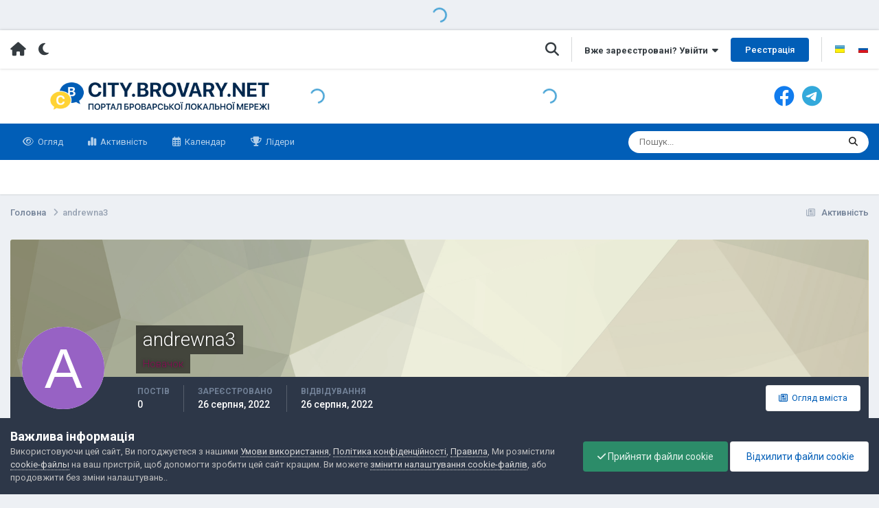

--- FILE ---
content_type: text/html;charset=UTF-8
request_url: https://city.brovary.net/portal/profile/55269-andrewna3/?tab=friends
body_size: 14434
content:
<!DOCTYPE html>

<html lang="uk-UA" dir="ltr" class='tee' >

<head>
	<meta charset="utf-8">

	

	<title>andrewna3 - Портал Броварської локальної мережі</title>

	

	

	

	

	<meta name="viewport" content="width=device-width, initial-scale=1">


	
	
		<meta property="og:image" content="https://city.brovary.net/portal/uploads/monthly_2022_09/social_img.jpg.ee8babf25e2828c728e00f44c1632208.jpg">
	


	<meta name="twitter:card" content="summary_large_image" />



	
		
			
				<meta name="robots" content="noindex, follow">
			
		
	

	
		
			
				<meta property="og:site_name" content="Портал Броварської локальної мережі">
			
		
	

	
		
			
				<meta property="og:locale" content="uk_UA">
			
		
	


	
		<link rel="canonical" href="https://city.brovary.net/portal/profile/55269-andrewna3/" />
	




<link rel="manifest" href="https://city.brovary.net/portal/manifest.webmanifest/">
<meta name="msapplication-config" content="https://city.brovary.net/portal/browserconfig.xml/">
<meta name="msapplication-starturl" content="/portal/">
<meta name="application-name" content="City Brovary">
<meta name="apple-mobile-web-app-title" content="City Brovary">

	<meta name="theme-color" content="#015eb7">


	<meta name="msapplication-TileColor" content="#ffffff">


	<link rel="mask-icon" href="https://city.brovary.net/portal/uploads/monthly_2022_09/safari_mask_icon.svg" color="#ffffff">




	

	
		
			<link rel="icon" sizes="36x36" href="https://city.brovary.net/portal/uploads/monthly_2023_11/android-chrome-36x36.png">
		
	

	
		
			<link rel="icon" sizes="48x48" href="https://city.brovary.net/portal/uploads/monthly_2023_11/android-chrome-48x48.png">
		
	

	
		
			<link rel="icon" sizes="72x72" href="https://city.brovary.net/portal/uploads/monthly_2023_11/android-chrome-72x72.png">
		
	

	
		
			<link rel="icon" sizes="96x96" href="https://city.brovary.net/portal/uploads/monthly_2023_11/android-chrome-96x96.png">
		
	

	
		
			<link rel="icon" sizes="144x144" href="https://city.brovary.net/portal/uploads/monthly_2023_11/android-chrome-144x144.png">
		
	

	
		
			<link rel="icon" sizes="192x192" href="https://city.brovary.net/portal/uploads/monthly_2023_11/android-chrome-192x192.png">
		
	

	
		
			<link rel="icon" sizes="256x256" href="https://city.brovary.net/portal/uploads/monthly_2023_11/android-chrome-256x256.png">
		
	

	
		
			<link rel="icon" sizes="384x384" href="https://city.brovary.net/portal/uploads/monthly_2023_11/android-chrome-384x384.png">
		
	

	
		
			<link rel="icon" sizes="512x512" href="https://city.brovary.net/portal/uploads/monthly_2023_11/android-chrome-512x512.png">
		
	

	
		
			<meta name="msapplication-square70x70logo" content="https://city.brovary.net/portal/uploads/monthly_2023_11/msapplication-square70x70logo.png"/>
		
	

	
		
			<meta name="msapplication-TileImage" content="https://city.brovary.net/portal/uploads/monthly_2023_11/msapplication-TileImage.png"/>
		
	

	
		
			<meta name="msapplication-square150x150logo" content="https://city.brovary.net/portal/uploads/monthly_2023_11/msapplication-square150x150logo.png"/>
		
	

	
		
			<meta name="msapplication-wide310x150logo" content="https://city.brovary.net/portal/uploads/monthly_2023_11/msapplication-wide310x150logo.png"/>
		
	

	
		
			<meta name="msapplication-square310x310logo" content="https://city.brovary.net/portal/uploads/monthly_2023_11/msapplication-square310x310logo.png"/>
		
	

	
		
			
				<link rel="apple-touch-icon" href="https://city.brovary.net/portal/uploads/monthly_2023_11/apple-touch-icon-57x57.png">
			
		
	

	
		
			
				<link rel="apple-touch-icon" sizes="60x60" href="https://city.brovary.net/portal/uploads/monthly_2023_11/apple-touch-icon-60x60.png">
			
		
	

	
		
			
				<link rel="apple-touch-icon" sizes="72x72" href="https://city.brovary.net/portal/uploads/monthly_2023_11/apple-touch-icon-72x72.png">
			
		
	

	
		
			
				<link rel="apple-touch-icon" sizes="76x76" href="https://city.brovary.net/portal/uploads/monthly_2023_11/apple-touch-icon-76x76.png">
			
		
	

	
		
			
				<link rel="apple-touch-icon" sizes="114x114" href="https://city.brovary.net/portal/uploads/monthly_2023_11/apple-touch-icon-114x114.png">
			
		
	

	
		
			
				<link rel="apple-touch-icon" sizes="120x120" href="https://city.brovary.net/portal/uploads/monthly_2023_11/apple-touch-icon-120x120.png">
			
		
	

	
		
			
				<link rel="apple-touch-icon" sizes="144x144" href="https://city.brovary.net/portal/uploads/monthly_2023_11/apple-touch-icon-144x144.png">
			
		
	

	
		
			
				<link rel="apple-touch-icon" sizes="152x152" href="https://city.brovary.net/portal/uploads/monthly_2023_11/apple-touch-icon-152x152.png">
			
		
	

	
		
			
				<link rel="apple-touch-icon" sizes="180x180" href="https://city.brovary.net/portal/uploads/monthly_2023_11/apple-touch-icon-180x180.png">
			
		
	




	<meta name="mobile-web-app-capable" content="yes">
	<meta name="apple-touch-fullscreen" content="yes">
	<meta name="apple-mobile-web-app-capable" content="yes">

	
		
	
		
			<link rel="apple-touch-startup-image" media="screen and (device-width: 568px) and (device-height: 320px) and (-webkit-device-pixel-ratio: 2) and (orientation: landscape)" href="https://city.brovary.net/portal/uploads/monthly_2023_11/apple-startup-1136x640.png">
		
	
		
			<link rel="apple-touch-startup-image" media="screen and (device-width: 812px) and (device-height: 375px) and (-webkit-device-pixel-ratio: 3) and (orientation: landscape)" href="https://city.brovary.net/portal/uploads/monthly_2023_11/apple-startup-2436x1125.png">
		
	
		
			<link rel="apple-touch-startup-image" media="screen and (device-width: 896px) and (device-height: 414px) and (-webkit-device-pixel-ratio: 2) and (orientation: landscape)" href="https://city.brovary.net/portal/uploads/monthly_2023_11/apple-startup-1792x828.png">
		
	
		
			<link rel="apple-touch-startup-image" media="screen and (device-width: 414px) and (device-height: 896px) and (-webkit-device-pixel-ratio: 2) and (orientation: portrait)" href="https://city.brovary.net/portal/uploads/monthly_2023_11/apple-startup-828x1792.png">
		
	
		
			<link rel="apple-touch-startup-image" media="screen and (device-width: 667px) and (device-height: 375px) and (-webkit-device-pixel-ratio: 2) and (orientation: landscape)" href="https://city.brovary.net/portal/uploads/monthly_2023_11/apple-startup-1334x750.png">
		
	
		
			<link rel="apple-touch-startup-image" media="screen and (device-width: 414px) and (device-height: 896px) and (-webkit-device-pixel-ratio: 3) and (orientation: portrait)" href="https://city.brovary.net/portal/uploads/monthly_2023_11/apple-startup-1242x2688.png">
		
	
		
			<link rel="apple-touch-startup-image" media="screen and (device-width: 736px) and (device-height: 414px) and (-webkit-device-pixel-ratio: 3) and (orientation: landscape)" href="https://city.brovary.net/portal/uploads/monthly_2023_11/apple-startup-2208x1242.png">
		
	
		
			<link rel="apple-touch-startup-image" media="screen and (device-width: 375px) and (device-height: 812px) and (-webkit-device-pixel-ratio: 3) and (orientation: portrait)" href="https://city.brovary.net/portal/uploads/monthly_2023_11/apple-startup-1125x2436.png">
		
	
		
			<link rel="apple-touch-startup-image" media="screen and (device-width: 414px) and (device-height: 736px) and (-webkit-device-pixel-ratio: 3) and (orientation: portrait)" href="https://city.brovary.net/portal/uploads/monthly_2023_11/apple-startup-1242x2208.png">
		
	
		
			<link rel="apple-touch-startup-image" media="screen and (device-width: 1366px) and (device-height: 1024px) and (-webkit-device-pixel-ratio: 2) and (orientation: landscape)" href="https://city.brovary.net/portal/uploads/monthly_2023_11/apple-startup-2732x2048.png">
		
	
		
			<link rel="apple-touch-startup-image" media="screen and (device-width: 896px) and (device-height: 414px) and (-webkit-device-pixel-ratio: 3) and (orientation: landscape)" href="https://city.brovary.net/portal/uploads/monthly_2023_11/apple-startup-2688x1242.png">
		
	
		
			<link rel="apple-touch-startup-image" media="screen and (device-width: 1112px) and (device-height: 834px) and (-webkit-device-pixel-ratio: 2) and (orientation: landscape)" href="https://city.brovary.net/portal/uploads/monthly_2023_11/apple-startup-2224x1668.png">
		
	
		
			<link rel="apple-touch-startup-image" media="screen and (device-width: 375px) and (device-height: 667px) and (-webkit-device-pixel-ratio: 2) and (orientation: portrait)" href="https://city.brovary.net/portal/uploads/monthly_2023_11/apple-startup-750x1334.png">
		
	
		
			<link rel="apple-touch-startup-image" media="screen and (device-width: 1024px) and (device-height: 1366px) and (-webkit-device-pixel-ratio: 2) and (orientation: portrait)" href="https://city.brovary.net/portal/uploads/monthly_2023_11/apple-startup-2048x2732.png">
		
	
		
			<link rel="apple-touch-startup-image" media="screen and (device-width: 1194px) and (device-height: 834px) and (-webkit-device-pixel-ratio: 2) and (orientation: landscape)" href="https://city.brovary.net/portal/uploads/monthly_2023_11/apple-startup-2388x1668.png">
		
	
		
			<link rel="apple-touch-startup-image" media="screen and (device-width: 834px) and (device-height: 1112px) and (-webkit-device-pixel-ratio: 2) and (orientation: portrait)" href="https://city.brovary.net/portal/uploads/monthly_2023_11/apple-startup-1668x2224.png">
		
	
		
			<link rel="apple-touch-startup-image" media="screen and (device-width: 320px) and (device-height: 568px) and (-webkit-device-pixel-ratio: 2) and (orientation: portrait)" href="https://city.brovary.net/portal/uploads/monthly_2023_11/apple-startup-640x1136.png">
		
	
		
			<link rel="apple-touch-startup-image" media="screen and (device-width: 834px) and (device-height: 1194px) and (-webkit-device-pixel-ratio: 2) and (orientation: portrait)" href="https://city.brovary.net/portal/uploads/monthly_2023_11/apple-startup-1668x2388.png">
		
	
		
			<link rel="apple-touch-startup-image" media="screen and (device-width: 1024px) and (device-height: 768px) and (-webkit-device-pixel-ratio: 2) and (orientation: landscape)" href="https://city.brovary.net/portal/uploads/monthly_2023_11/apple-startup-2048x1536.png">
		
	
		
			<link rel="apple-touch-startup-image" media="screen and (device-width: 768px) and (device-height: 1024px) and (-webkit-device-pixel-ratio: 2) and (orientation: portrait)" href="https://city.brovary.net/portal/uploads/monthly_2023_11/apple-startup-1536x2048.png">
		
	
		
			<link rel="apple-touch-startup-image" media="screen and (device-width: 820px) and (device-height: 1180px) and (-webkit-device-pixel-ratio: 2) and (orientation: landscape)" href="https://city.brovary.net/portal/uploads/monthly_2023_11/apple-startup-2360x1640.png">
		
	
		
			<link rel="apple-touch-startup-image" media="screen and (device-width: 1180px) and (device-height: 820px) and (-webkit-device-pixel-ratio: 2) and (orientation: portrait)" href="https://city.brovary.net/portal/uploads/monthly_2023_11/apple-startup-1640x2360.png">
		
	
		
			<link rel="apple-touch-startup-image" media="screen and (device-width: 810px) and (device-height: 1080px) and (-webkit-device-pixel-ratio: 2) and (orientation: landscape)" href="https://city.brovary.net/portal/uploads/monthly_2023_11/apple-startup-2160x1620.png">
		
	
		
			<link rel="apple-touch-startup-image" media="screen and (device-width: 1080px) and (device-height: 810px) and (-webkit-device-pixel-ratio: 2) and (orientation: portrait)" href="https://city.brovary.net/portal/uploads/monthly_2023_11/apple-startup-1620x2160.png">
		
	
		
			<link rel="apple-touch-startup-image" media="screen and (device-width: 926px) and (device-height: 428px) and (-webkit-device-pixel-ratio: 3) and (orientation: landscape)" href="https://city.brovary.net/portal/uploads/monthly_2023_11/apple-startup-2778x1284.png">
		
	
		
			<link rel="apple-touch-startup-image" media="screen and (device-width: 428px) and (device-height: 926px) and (-webkit-device-pixel-ratio: 3) and (orientation: portrait)" href="https://city.brovary.net/portal/uploads/monthly_2023_11/apple-startup-1284x2778.png">
		
	
		
			<link rel="apple-touch-startup-image" media="screen and (device-width: 844px) and (device-height: 390px) and (-webkit-device-pixel-ratio: 3) and (orientation: landscape)" href="https://city.brovary.net/portal/uploads/monthly_2023_11/apple-startup-2532x1170.png">
		
	
		
			<link rel="apple-touch-startup-image" media="screen and (device-width: 390px) and (device-height: 844px) and (-webkit-device-pixel-ratio: 3) and (orientation: portrait)" href="https://city.brovary.net/portal/uploads/monthly_2023_11/apple-startup-1170x2532.png">
		
	
		
			<link rel="apple-touch-startup-image" media="screen and (device-width: 780px) and (device-height: 360px) and (-webkit-device-pixel-ratio: 3) and (orientation: landscape)" href="https://city.brovary.net/portal/uploads/monthly_2023_11/apple-startup-2340x1080.png">
		
	


<link rel="preload" href="//city.brovary.net/portal/applications/core/interface/font/fontawesome-webfont.woff2?v=4.7.0" as="font" crossorigin="anonymous">
	


	<link rel="preconnect" href="https://fonts.googleapis.com">
	<link rel="preconnect" href="https://fonts.gstatic.com" crossorigin>
	
		<link href="https://fonts.googleapis.com/css2?family=Roboto:wght@300;400;500;600;700&display=swap" rel="stylesheet">
	



	<link rel='stylesheet' href='https://city.brovary.net/portal/uploads/css_built_3/341e4a57816af3ba440d891ca87450ff_framework.css?v=4e52a1ea3c1701179879' media='all'>

	<link rel='stylesheet' href='https://city.brovary.net/portal/uploads/css_built_3/05e81b71abe4f22d6eb8d1a929494829_responsive.css?v=4e52a1ea3c1701179879' media='all'>

	<link rel='stylesheet' href='https://city.brovary.net/portal/uploads/css_built_3/20446cf2d164adcc029377cb04d43d17_flags.css?v=4e52a1ea3c1701179879' media='all'>

	<link rel='stylesheet' href='https://city.brovary.net/portal/uploads/css_built_3/223ae211f0236ea36ac9f7bf920a797a_all.min.css?v=4e52a1ea3c1701179879' media='all'>

	<link rel='stylesheet' href='https://city.brovary.net/portal/uploads/css_built_3/29bd99919d9bcfd58c5a255c6957b8a6_convert.css?v=4e52a1ea3c1701179879' media='all'>

	<link rel='stylesheet' href='https://city.brovary.net/portal/uploads/css_built_3/49037c9bdbc019a877c9a3ae069caf24_v4-font-face.min.css?v=4e52a1ea3c1701179879' media='all'>

	<link rel='stylesheet' href='https://city.brovary.net/portal/uploads/css_built_3/90eb5adf50a8c640f633d47fd7eb1778_core.css?v=4e52a1ea3c1701179879' media='all'>

	<link rel='stylesheet' href='https://city.brovary.net/portal/uploads/css_built_3/5a0da001ccc2200dc5625c3f3934497d_core_responsive.css?v=4e52a1ea3c1701179879' media='all'>

	<link rel='stylesheet' href='https://city.brovary.net/portal/uploads/css_built_3/ffdbd8340d5c38a97b780eeb2549bc3f_profiles.css?v=4e52a1ea3c1701179879' media='all'>

	<link rel='stylesheet' href='https://city.brovary.net/portal/uploads/css_built_3/f2ef08fd7eaff94a9763df0d2e2aaa1f_streams.css?v=4e52a1ea3c1701179879' media='all'>

	<link rel='stylesheet' href='https://city.brovary.net/portal/uploads/css_built_3/9be4fe0d9dd3ee2160f368f53374cd3f_leaderboard.css?v=4e52a1ea3c1701179879' media='all'>

	<link rel='stylesheet' href='https://city.brovary.net/portal/uploads/css_built_3/125515e1b6f230e3adf3a20c594b0cea_profiles_responsive.css?v=4e52a1ea3c1701179879' media='all'>





<link rel='stylesheet' href='https://city.brovary.net/portal/uploads/css_built_3/258adbb6e4f3e83cd3b355f84e3fa002_custom.css?v=4e52a1ea3c1701179879' media='all'>




	
	

	
	<link rel='shortcut icon' href='https://city.brovary.net/portal/uploads/monthly_2022_09/favicon.png' type="image/png">


	

	<style id="colorTheme" type="text/css"></style>

	
		<style>
			

				.aXenPicture #ipsLayout_header header {
					

					

					background-image: url(https://city.brovary.net/portal/uploads/set_resources_3/84c1e40ea0e759e3f1505eb1788ddf3c_pattern.png);
					background-size: cover;
					background-position: center;
					background-repeat: no-repeat;
				}

			

			
				.cForumList .ipsDataItem_unread .ipsDataItem_title::before, .cForumGrid_unread .ipsPhotoPanel h3 a::before {
						content: "New";
						color: #fff;
						background: #c72e2e;
						font-size: 12px;
						vertical-align: middle;
						padding: 0 12px;
						margin: 0 2px 0 2px;
						display: inline-block;
						border-radius: var(--box--radius);
				}
			
		</style>
	
</head>

<body class='ipsApp ipsApp_front ipsJS_none ipsClearfix' data-controller='core.front.core.app' data-message="" data-pageApp='core' data-pageLocation='front' data-pageModule='members' data-pageController='profile' data-pageID='55269'  >
	

	

	

	<a href='#ipsLayout_mainArea' class='ipsHide' title='Перейти до основного змісту на цій сторінці' accesskey='m'>Перейти до змісту</a>

	<div class='aXenTopBar ipsResponsive_showDesktop'>
		<div class='ipsLayout_container ipsFlex ipsFlex-jc:between ipsFlex-ai:center'>
			<div class='aXenTopBar_action'>
				<ul class='ipsList_inline'>
					
						<li><a href="https://city.brovary.net/portal/" data-ipstooltip title="Головна"><i class="fas fa-home"></i></a></li>
					

					
						<li class='aXenTopBar_theme' data-ipstooltip title="Change Theme"><i class="fas fa-moon"></i></li>
					

					

					

					
				</ul>
			</div>

			
				<div class='aXenTopBar_userNav'>
					


	<ul id='elUserNav' class='ipsList_inline cSignedOut ipsResponsive_showDesktop'>
		
        
		
        
      	
      		<li class='cSearch cUserNav_icon'>
         		<a href="//city.brovary.net/portal/search/?do=quicksearch" data-ipstooltip= title="Пошук">
 					<i class="fas fa-search" style="margin-top: -1px;font-size: 23px;"></i>
 				</a>
      		</li>
      		<li class="elUserNav_sep"></li>
      	
        
            
            <li id='elSignInLink'>
                <a href='https://city.brovary.net/portal/login/' data-ipsMenu-closeOnClick="false" data-ipsMenu id='elUserSignIn'>
                    Вже зареєстровані? Увійти &nbsp;<i class='fa fa-caret-down'></i>
                </a>
                
<div id='elUserSignIn_menu' class='ipsMenu ipsMenu_auto ipsHide'>
	<form accept-charset='utf-8' method='post' action='https://city.brovary.net/portal/login/'>
		<input type="hidden" name="csrfKey" value="472791eff95b907e359d08198bf78eb0">
		<input type="hidden" name="ref" value="aHR0cHM6Ly9jaXR5LmJyb3ZhcnkubmV0L3BvcnRhbC9wcm9maWxlLzU1MjY5LWFuZHJld25hMy8/dGFiPWZyaWVuZHM=">
		<div data-role="loginForm">
			
			
			
				
<div class="ipsPad ipsForm ipsForm_vertical">
	<h4 class="ipsType_sectionHead">Увійти</h4>
	<br><br>
	<ul class='ipsList_reset'>
		<li class="ipsFieldRow ipsFieldRow_noLabel ipsFieldRow_fullWidth">
			
			
				<input type="email" placeholder="Email адрес" name="auth" autocomplete="email">
			
		</li>
		<li class="ipsFieldRow ipsFieldRow_noLabel ipsFieldRow_fullWidth">
			<input type="password" placeholder="Пароль" name="password" autocomplete="current-password">
		</li>
		<li class="ipsFieldRow ipsFieldRow_checkbox ipsClearfix">
			<span class="ipsCustomInput">
				<input type="checkbox" name="remember_me" id="remember_me_checkbox" value="1" checked aria-checked="true">
				<span></span>
			</span>
			<div class="ipsFieldRow_content">
				<label class="ipsFieldRow_label" for="remember_me_checkbox">Запам'ятати</label>
				<span class="ipsFieldRow_desc">Не рекомендується для комп'ютерів із загальним доступом</span>
			</div>
		</li>
		<li class="ipsFieldRow ipsFieldRow_fullWidth">
			<button type="submit" name="_processLogin" value="usernamepassword" class="ipsButton ipsButton_primary ipsButton_small" id="elSignIn_submit">Увійти</button>
			
				<p class="ipsType_right ipsType_small">
					
						<a href='https://city.brovary.net/portal/lostpassword/' data-ipsDialog data-ipsDialog-title='Забули пароль?'>
					
					Забули пароль?</a>
				</p>
			
		</li>
	</ul>
</div>
			
		</div>
	</form>
</div>
            </li>
            
        
		
			<li>
				
					<a href='https://city.brovary.net/portal/register/' data-ipsDialog data-ipsDialog-size='narrow' data-ipsDialog-title='Реєстрація' id='elRegisterButton' class='ipsButton ipsButton_normal ipsButton_primary'>Реєстрація</a>
				
			</li>
		
      	
      		<li class="elUserNav_sep"></li>
				
      				<li>
						<ul class='ipsList_inline'>
							
								<li>
									
									<a data-ipsTooltip data-ipsTooltip-label=" Українська (UA)" href='https://city.brovary.net/portal/index.php?app=core&amp;module=system&amp;controller=language&amp;id=3&amp;csrfKey=472791eff95b907e359d08198bf78eb0'><i class='ipsFlag ipsFlag-ua'></i></a>
								</li>
							
								<li>
									
									<a data-ipsTooltip data-ipsTooltip-label=" Русский (RU)" href='https://city.brovary.net/portal/index.php?app=core&amp;module=system&amp;controller=language&amp;id=2&amp;csrfKey=472791eff95b907e359d08198bf78eb0'><i class='ipsFlag ipsFlag-ru'></i></a>
								</li>
							
						</ul>
					</li>
      			
      	
	</ul>

				</div>
			
		</div>
	</div>

	<div id='ipsLayout_header' class='ipsClearfix'>
		
			
<ul id='elMobileNav' class='ipsResponsive_hideDesktop' data-controller='core.front.core.mobileNav'>
	
		
  			
		
	
  
    
    	<li class='aXenTopBar_theme'><i class="fas fa-moon"></i></li>
    
  
    
  
    
  
  	
  
	
		<li class='cInbox cUserNav_icon'>
			<a href='#elMobInbox_menu' id='elMobInbox' data-ipsMenu data-ipsMenu-menuID='elFullInbox_menu' data-ipsMenu-closeOnClick='false'>
				<i class='fa fa-envelope'></i> <span class='ipsNotificationCount ipsHide' data-notificationType='inbox'></span>
			</a>
		</li>
	

	
	
	<li >
		<a data-action="defaultStream" href='https://city.brovary.net/portal/discover/'><i class="fa fa-newspaper-o" aria-hidden="true"></i></a>
	</li>
	
  
	

	
		<li class='ipsJS_show'>
			<a href='https://city.brovary.net/portal/search/'><i class='fa fa-search'></i></a>
		</li>
	
  
  	
	
  		<li>
			<a href='#elNavLang_menu' id='aXenelNavLang' data-ipsMenu data-ipsMenu-above><i class="fas fa-language"></i></a>
			<ul id='aXenelNavLang_menu' class='ipsMenu ipsMenu_selectable ipsHide'>
				
					<li class='ipsMenu_item ipsMenu_itemChecked'>
						<form action="//city.brovary.net/portal/language/?csrfKey=472791eff95b907e359d08198bf78eb0" method="post">
							<button type='submit' name='id' value='3' class='ipsButton ipsButton_link'><i class='ipsFlag ipsFlag-ua'></i> Українська (UA) (За замовчуванням)</button>
						</form>
					</li>
				
					<li class='ipsMenu_item'>
						<form action="//city.brovary.net/portal/language/?csrfKey=472791eff95b907e359d08198bf78eb0" method="post">
							<button type='submit' name='id' value='2' class='ipsButton ipsButton_link'><i class='ipsFlag ipsFlag-ru'></i> Русский (RU) </button>
						</form>
					</li>
				
			</ul>
		</li>
  	
  
    

	<li data-ipsDrawer data-ipsDrawer-drawerElem='#elMobileDrawer' >
		<a href='#'>
			
			
				
			
			
			
			<i class='fa fa-navicon'></i>
		</a>
	</li>
</ul>
		

		<header>
			<div class="aXenSnow"></div>

			<div class='ipsLayout_container'>
				
					

<a href='https://city.brovary.net/portal/' accesskey='1' class="aXenLogo aXenLogo_light"><img src="https://city.brovary.net/portal/uploads/monthly_2022_09/logo_black.png.a5ea0f49dd509689727603bc0aa9b59e.png" alt='Портал Броварської локальної мережі'></a>
<a href='https://city.brovary.net/portal/' accesskey='1' class="aXenLogo aXenLogo_dark"><img src="https://city.brovary.net/portal/uploads/monthly_2022_09/logo_white.png.44bd420831bb57bb1096402f5f770da3.png" alt='Портал Броварської локальної мережі'></a>


					<div class="first-banner"></div>

					<div class="second-banner"></div>

					
						

	<div class='aXenSocialMedia ipsFlex ipsFlex-jc:center ipsFlex-ai:center'>
		<a class="facebook" target="_blank" href="https://www.facebook.com/BravoportBrovary" rel="noopener" data-ipstooltip _title="Facebook"><i class="fa-brands fa-facebook"></i></a>
<a class="telegram" target="_blank" href="https://t.me/ispbravoport" rel="noopener" data-ipstooltip _title="Telegram"><i class="fa-brands fa-telegram"></i></a>
	</div>
	

					

				

				
			</div>
		</header>

		

	<nav data-controller='core.front.core.navBar' class=' ipsResponsive_showDesktop'>
		<div class='ipsNavBar_primary ipsLayout_container '>
			<ul data-role="primaryNavBar" class='ipsClearfix'>
				


	
		
		
		<li  id='elNavSecondary_1' data-role="navBarItem" data-navApp="core" data-navExt="CustomItem">
			
			
				<a href="https://city.brovary.net/portal/"  data-navItem-id="1" >
					Огляд<span class='ipsNavBar_active__identifier'></span>
				</a>
			
			
				<ul class='ipsNavBar_secondary ipsHide' data-role='secondaryNavBar'>
					


	
		
		
		<li  id='elNavSecondary_26' data-role="navBarItem" data-navApp="cms" data-navExt="Pages">
			
			
				<a href="https://city.brovary.net/portal/"  data-navItem-id="26" >
					Портал<span class='ipsNavBar_active__identifier'></span>
				</a>
			
			
		</li>
	
	

	
		
		
		<li  id='elNavSecondary_10' data-role="navBarItem" data-navApp="forums" data-navExt="Forums">
			
			
				<a href="https://city.brovary.net/portal/forums/"  data-navItem-id="10" >
					Форуми<span class='ipsNavBar_active__identifier'></span>
				</a>
			
			
		</li>
	
	

	
		
		
		<li  id='elNavSecondary_13' data-role="navBarItem" data-navApp="core" data-navExt="Guidelines">
			
			
				<a href="https://city.brovary.net/portal/guidelines/"  data-navItem-id="13" >
					Правила<span class='ipsNavBar_active__identifier'></span>
				</a>
			
			
		</li>
	
	

	
		
		
		<li  id='elNavSecondary_14' data-role="navBarItem" data-navApp="core" data-navExt="StaffDirectory">
			
			
				<a href="https://city.brovary.net/portal/staff/"  data-navItem-id="14" >
					Модератори<span class='ipsNavBar_active__identifier'></span>
				</a>
			
			
		</li>
	
	

	
		
		
		<li  id='elNavSecondary_15' data-role="navBarItem" data-navApp="core" data-navExt="OnlineUsers">
			
			
				<a href="https://city.brovary.net/portal/online/"  data-navItem-id="15" >
					Онлайн користувачі<span class='ipsNavBar_active__identifier'></span>
				</a>
			
			
		</li>
	
	

	
		
		
		<li  id='elNavSecondary_3' data-role="navBarItem" data-navApp="core" data-navExt="Clubs">
			
			
				<a href="https://city.brovary.net/portal/clubs/"  data-navItem-id="3" >
					Клуби<span class='ipsNavBar_active__identifier'></span>
				</a>
			
			
		</li>
	
	

                  	
					<li class='ipsHide' id='elNavigationMore_1' data-role='navMore'>
						<a href='#' data-ipsMenu data-ipsMenu-appendTo='#elNavigationMore_1' id='elNavigationMore_1_dropdown'>Більше <i class='fa fa-caret-down'></i></a>
						<ul class='ipsHide ipsMenu ipsMenu_auto' id='elNavigationMore_1_dropdown_menu' data-role='moreDropdown'></ul>
					</li>
                  	
				</ul>
			
		</li>
	
	

	
		
		
		<li  id='elNavSecondary_2' data-role="navBarItem" data-navApp="core" data-navExt="CustomItem">
			
			
				<a href="https://city.brovary.net/portal/discover/"  data-navItem-id="2" >
					Активність<span class='ipsNavBar_active__identifier'></span>
				</a>
			
			
				<ul class='ipsNavBar_secondary ipsHide' data-role='secondaryNavBar'>
					


	
		
		
		<li  id='elNavSecondary_4' data-role="navBarItem" data-navApp="core" data-navExt="AllActivity">
			
			
				<a href="https://city.brovary.net/portal/discover/"  data-navItem-id="4" >
					Активність<span class='ipsNavBar_active__identifier'></span>
				</a>
			
			
		</li>
	
	

	
	

	
	

	
	

	
		
		
		<li  id='elNavSecondary_8' data-role="navBarItem" data-navApp="core" data-navExt="Search">
			
			
				<a href="https://city.brovary.net/portal/search/"  data-navItem-id="8" >
					Пошук<span class='ipsNavBar_active__identifier'></span>
				</a>
			
			
		</li>
	
	

	
		
		
		<li  id='elNavSecondary_9' data-role="navBarItem" data-navApp="core" data-navExt="Promoted">
			
			
				<a href="https://city.brovary.net/portal/ourpicks/"  data-navItem-id="9" >
					Вибране<span class='ipsNavBar_active__identifier'></span>
				</a>
			
			
		</li>
	
	

                  	
					<li class='ipsHide' id='elNavigationMore_2' data-role='navMore'>
						<a href='#' data-ipsMenu data-ipsMenu-appendTo='#elNavigationMore_2' id='elNavigationMore_2_dropdown'>Більше <i class='fa fa-caret-down'></i></a>
						<ul class='ipsHide ipsMenu ipsMenu_auto' id='elNavigationMore_2_dropdown_menu' data-role='moreDropdown'></ul>
					</li>
                  	
				</ul>
			
		</li>
	
	

	
		
		
		<li  id='elNavSecondary_11' data-role="navBarItem" data-navApp="calendar" data-navExt="Calendar">
			
			
				<a href="https://city.brovary.net/portal/events/"  data-navItem-id="11" >
					Календар<span class='ipsNavBar_active__identifier'></span>
				</a>
			
			
		</li>
	
	

	
		
		
		<li  id='elNavSecondary_18' data-role="navBarItem" data-navApp="core" data-navExt="Leaderboard">
			
			
				<a href="https://city.brovary.net/portal/leaderboard/"  data-navItem-id="18" >
					Лідери<span class='ipsNavBar_active__identifier'></span>
				</a>
			
			
		</li>
	
	

				<li class='ipsHide' id='elNavigationMore' data-role='navMore'>
					<a href='#' data-ipsMenu data-ipsMenu-appendTo='#elNavigationMore' id='elNavigationMore_dropdown'>Більше</a>
					<ul class='ipsNavBar_secondary ipsHide' data-role='secondaryNavBar'>
						<li class='ipsHide' id='elNavigationMore_more' data-role='navMore'>
							<a href='#' data-ipsMenu data-ipsMenu-appendTo='#elNavigationMore_more' id='elNavigationMore_more_dropdown'>Більше <i class='fa fa-caret-down'></i></a>
							<ul class='ipsHide ipsMenu ipsMenu_auto' id='elNavigationMore_more_dropdown_menu' data-role='moreDropdown'></ul>
						</li>
					</ul>
				</li>
			</ul>
			

	<div id="elSearchWrapper">
		<div id='elSearch' data-controller="core.front.core.quickSearch">
			<form accept-charset='utf-8' action='//city.brovary.net/portal/search/?do=quicksearch' method='post'>
                <input type='search' id='elSearchField' placeholder='Пошук...' name='q' autocomplete='off' aria-label='Пошук'>
                <details class='cSearchFilter'>
                    <summary class='cSearchFilter__text'></summary>
                    <ul class='cSearchFilter__menu'>
                        
                        <li><label><input type="radio" name="type" value="all" ><span class='cSearchFilter__menuText'>Скрізь</span></label></li>
                        
                        
                            <li><label><input type="radio" name="type" value="core_statuses_status" checked><span class='cSearchFilter__menuText'>Оновлення статусів</span></label></li>
                        
                            <li><label><input type="radio" name="type" value="forums_topic"><span class='cSearchFilter__menuText'>Теми</span></label></li>
                        
                            <li><label><input type="radio" name="type" value="calendar_event"><span class='cSearchFilter__menuText'>Події</span></label></li>
                        
                            <li><label><input type="radio" name="type" value="cms_pages_pageitem"><span class='cSearchFilter__menuText'>Сторінки</span></label></li>
                        
                            <li><label><input type="radio" name="type" value="core_members"><span class='cSearchFilter__menuText'>Користувачі</span></label></li>
                        
                    </ul>
                </details>
				<button class='cSearchSubmit' type="submit" aria-label='Пошук'><i class="fa fa-search"></i></button>
			</form>
		</div>
	</div>

		</div>
	</nav>


		
	</div>

	
		
			<li id='aXenelMobileBreadcrumbFull' class='ipsResponsive_hideDesktop'>
				<a href='https://city.brovary.net/portal/'>
					<span><i class="fas fa-arrow-left"></i> Головна</span>
				</a>
			</li>

		
	

	

	<main id='ipsLayout_body' class='ipsLayout_container'>
		<div id='ipsLayout_contentArea'>
			
<nav class='ipsBreadcrumb ipsBreadcrumb_top ipsFaded_withHover'>
	

	<ul class='ipsList_inline ipsPos_right'>
		
		<li >
			<a data-action="defaultStream" class='ipsType_light '  href='https://city.brovary.net/portal/discover/'><i class="fa fa-newspaper-o" aria-hidden="true"></i> <span>Активність</span></a>
		</li>
		
	</ul>

	<ul data-role="breadcrumbList">
		<li>
			<a title="Головна" href='https://city.brovary.net/portal/'>
				<span>Головна <i class='fa fa-angle-right'></i></span>
			</a>
		</li>
		
		
			<li>
				
					<a href='https://city.brovary.net/portal/profile/55269-andrewna3/'>
						<span>andrewna3 </span>
					</a>
				
			</li>
		
	</ul>
</nav>
			

	



	






	





			
				<div class='aXenLayout_contentWrapper'>
					

	




				</div>
			

			<div id='ipsLayout_contentWrapper'>
				

				<div id='ipsLayout_mainArea'>
					

					

					

					

					
					

<!-- When altering this template be sure to also check for similar in the hovercard -->
<div data-controller='core.front.profile.main'>
	

<header data-role="profileHeader">
    <div class='ipsPageHead_special ' id='elProfileHeader' data-controller='core.global.core.coverPhoto' data-url="https://city.brovary.net/portal/profile/55269-andrewna3/?csrfKey=472791eff95b907e359d08198bf78eb0" data-coverOffset='0'>
        
        <div class='ipsCoverPhoto_container' style="background-color: hsl(59, 100%, 80% )">
            <img src='https://city.brovary.net/portal/uploads/set_resources_3/84c1e40ea0e759e3f1505eb1788ddf3c_pattern.png' class='ipsCoverPhoto_photo' data-action="toggleCoverPhoto" alt=''>
        </div>
        
        
        <div class='ipsColumns ipsColumns_collapsePhone' data-hideOnCoverEdit>
            <div class='ipsColumn ipsColumn_fixed ipsColumn_narrow ipsPos_center' id='elProfilePhoto'>
                
                <span class='ipsUserPhoto ipsUserPhoto_xlarge'>
						<img src='data:image/svg+xml,%3Csvg%20xmlns%3D%22http%3A%2F%2Fwww.w3.org%2F2000%2Fsvg%22%20viewBox%3D%220%200%201024%201024%22%20style%3D%22background%3A%239762c4%22%3E%3Cg%3E%3Ctext%20text-anchor%3D%22middle%22%20dy%3D%22.35em%22%20x%3D%22512%22%20y%3D%22512%22%20fill%3D%22%23ffffff%22%20font-size%3D%22700%22%20font-family%3D%22-apple-system%2C%20BlinkMacSystemFont%2C%20Roboto%2C%20Helvetica%2C%20Arial%2C%20sans-serif%22%3EA%3C%2Ftext%3E%3C%2Fg%3E%3C%2Fsvg%3E' alt=''>
					</span>
                
                
            </div>
            <div class='ipsColumn ipsColumn_fluid'>
                <div class='ipsPos_left ipsPad cProfileHeader_name ipsType_normal'>
                    <h1 class='ipsType_reset ipsPageHead_barText'>
                        andrewna3

                        
                        
                    </h1>
                    <span>
						<span class='ipsPageHead_barText'><span style='color:#8f0758'>Новачок</span></span>
					</span>
                </div>
                
                <ul class='ipsList_inline ipsPad ipsResponsive_hidePhone ipsResponsive_block ipsPos_left'>
                    
                    <li>

<div data-followApp='core' data-followArea='member' data-followID='55269'  data-controller='core.front.core.followButton'>
	
		

	
</div></li>
                    
                    
                </ul>
                
            </div>
        </div>
    </div>

    <div class='ipsGrid ipsAreaBackground ipsPad ipsResponsive_showPhone ipsResponsive_block'>
        
        
        

        
        
        <div data-role='switchView' class='ipsGrid_span12'>
            <div data-action="goToProfile" data-type='phone' class='ipsHide'>
                <a href='https://city.brovary.net/portal/profile/55269-andrewna3/' class='ipsButton ipsButton_veryLight ipsButton_small ipsButton_fullWidth' title="Профіль andrewna3"><i class='fa fa-user'></i></a>
            </div>
            <div data-action="browseContent" data-type='phone' class=''>
                <a href="https://city.brovary.net/portal/profile/55269-andrewna3/content/" rel="nofollow" class='ipsButton ipsButton_veryLight ipsButton_small ipsButton_fullWidth'  title="Контент andrewna3"><i class='fa fa-newspaper-o'></i></a>
            </div>
        </div>
    </div>

    <div id='elProfileStats' class='ipsClearfix sm:ipsPadding ipsResponsive_pull'>
        <div data-role='switchView' class='ipsResponsive_hidePhone ipsPos_right'>
            <a href='https://city.brovary.net/portal/profile/55269-andrewna3/' class='ipsButton ipsButton_veryLight ipsButton_small ipsPos_right ipsHide' data-action="goToProfile" data-type='full' title="Профіль andrewna3"><i class='fa fa-user'></i> <span class='ipsResponsive_showDesktop ipsResponsive_inline'>&nbsp;Профіль</span></a>
            <a href="https://city.brovary.net/portal/profile/55269-andrewna3/content/" rel="nofollow" class='ipsButton ipsButton_veryLight ipsButton_small ipsPos_right ' data-action="browseContent" data-type='full' title="Контент andrewna3"><i class='fa fa-newspaper-o'></i> <span class='ipsResponsive_showDesktop ipsResponsive_inline'>&nbsp;Огляд вміста</span></a>
        </div>
        <ul class='ipsList_reset ipsFlex ipsFlex-ai:center ipsFlex-fw:wrap ipsPos_left ipsResponsive_noFloat'>
            <li>
                <h4 class='ipsType_minorHeading'>Постів</h4>
                0
            </li>
            <li>
                <h4 class='ipsType_minorHeading'>Зареєстровано</h4>
                <time datetime='2022-08-26T18:36:19Z' title='26.08.22 18:36' data-short='3 р'>26 серпня, 2022</time>
            </li>
            
            <li>
                <h4 class='ipsType_minorHeading'>Відвідування</h4>
                <span>
					
                    <time datetime='2022-08-26T18:36:19Z' title='26.08.22 18:36' data-short='3 р'>26 серпня, 2022</time>
				</span>
            </li>
            
            
        </ul>
    </div>
</header>
	<div data-role="profileContent" class='ipsSpacer_top'>

		<div class='ipsColumns ipsColumns_collapseTablet' data-controller="core.front.profile.body">
			<div class='ipsColumn ipsColumn_fixed ipsColumn_veryWide' id='elProfileInfoColumn'>
				<div class='ipsPadding ipsBox ipsResponsive_pull'>
					
                  	
                  	
                    
                    
                    
                    
                    
                    
                    
                    
                  	
					
						

						
					

					
					
					
                        
                    
					
	 				
					
					
					
				</div>

			</div>
			<section class='ipsColumn ipsColumn_fluid'>
				
					<div class='ipsWidget ipsBox ipsMargin_bottom'>
						<h2 class='ipsWidget_title ipsType_reset ipsFlex ipsFlex-ai:center ipsFlex-jc:between'>
							<span>
								
									Досягнення andrewna3
								
							</span>
						</h2>
						<div class='ipsWidget_inner ipsPadding_horizontal ipsPadding_vertical:half ipsType_center cProfileAchievements'>
							
								<div class='ipsFlex ipsFlex-fd:column ipsFlex-ai:center ipsPadding_vertical:half'>
									
<img src='https://city.brovary.net/portal/uploads/monthly_2022_09/1_Newbie.svg' loading="lazy" alt="Новачок" class="ipsDimension:4" data-ipsTooltip title="Звання: Новачок (1/14)">
									<h3 class='ipsType_reset ipsType_unbold ipsType_medium ipsType_light ipsMargin_top:half'>
                                        Новачок (1/14)
									</h3>
								</div>
							
							
									
								
							
							
								
									<a href="https://city.brovary.net/portal/profile/55269-andrewna3/reputation/" data-action="repLog" title="Репутація andrewna3" class='ipsPadding_vertical:half ipsRadius'>
								
										<p class='ipsType_reset cProfileRepScore cProfileRepScore_neutral ipsRadius:full ipsDimension_height:4 ipsDimension_minWidth:4 ipsPadding_horizontal:half ipsType_large ipsFlex-inline ipsFlex-ai:center ipsFlex-jc:center' data-ipsTooltip title="Звичайний">0</p>
										<h3 class='ipsType_reset ipsType_unbold ipsType_medium ipsType_light ipsMargin_top:half'>
											Репутація
										</h3>
								
									</a>
								
							
							
						</div>
					</div>
				

				<div class='ipsBox ipsResponsive_pull'>
					

<div id='elProfileTabs_content' class='ipsTabs_panels ipsPadding ipsAreaBackground_reset'>
	
		
			<div id="ipsTabs_elProfileTabs_elProfileTab_activity_panel" class='ipsTabs_panel ipsAreaBackground_reset'>
				
<div data-controller="core.front.statuses.statusFeed">
	
		<div class='ipsPad ipsType_center ipsType_large ipsType_light'>
			У andrewna3 відсутня остання активність
		</div>
	
	
</div>
			</div>
		
	
</div>
				</div>
			</section>
		</div>

	</div>
</div>


					
				</div>

				


			</div>

			
				<div class='aXenLayout_contentWrapper'>

</div>
			

			
<nav class='ipsBreadcrumb ipsBreadcrumb_bottom ipsFaded_withHover'>
	
		


	

	<ul class='ipsList_inline ipsPos_right'>
		
		<li >
			<a data-action="defaultStream" class='ipsType_light '  href='https://city.brovary.net/portal/discover/'><i class="fa fa-newspaper-o" aria-hidden="true"></i> <span>Активність</span></a>
		</li>
		
	</ul>

	<ul data-role="breadcrumbList">
		<li>
			<a title="Головна" href='https://city.brovary.net/portal/'>
				<span>Головна <i class='fa fa-angle-right'></i></span>
			</a>
		</li>
		
		
			<li>
				
					<a href='https://city.brovary.net/portal/profile/55269-andrewna3/'>
						<span>andrewna3 </span>
					</a>
				
			</li>
		
	</ul>
</nav>
		</div>

		

		
			<a id='aXenBackTopBottom' class='ipsFlex ipsFlex-jc:center ipsFlex-ai:center'><i class="fas fa-chevron-up"></i></a>
		
	</main>

	<footer id='ipsLayout_footer' class='ipsClearfix'>
		<div class='ipsLayout_container ipsFlex ipsFlex-fw:nowrap ipsFlex-jc:center ipsFlex-ai:center '>
			
			



<ul id='elFooterSocialLinks' class='ipsList_inline ipsType_center ipsSpacer_top'>
	

	
		<a class='cUserNav_icon'>
            
			<a href='https://www.facebook.com/BravoportBrovary/' target='_blank' class='cShareLink cShareLink_facebook' rel='noopener noreferrer'><i class='fa fa-facebook'></i></a>
		    
        </li>
	

</ul>



<ul class='ipsList_inline ipsType_center ipsSpacer_top' id="elFooterLinks">
	
	
		<li>
			<a href='#elNavLang_menu' id='elNavLang' data-ipsMenu data-ipsMenu-above><i class="fas fa-language ipsResponsive_hidePhone"></i> Мова <i class='fa fa-caret-down'></i></a>
			<ul id='elNavLang_menu' class='ipsMenu ipsMenu_selectable ipsHide'>
			
				<li class='ipsMenu_item ipsMenu_itemChecked'>
					<form action="//city.brovary.net/portal/language/?csrfKey=472791eff95b907e359d08198bf78eb0" method="post">
					<input type="hidden" name="ref" value="aHR0cHM6Ly9jaXR5LmJyb3ZhcnkubmV0L3BvcnRhbC9wcm9maWxlLzU1MjY5LWFuZHJld25hMy8/dGFiPWZyaWVuZHM=">
					<button type='submit' name='id' value='3' class='ipsButton ipsButton_link ipsButton_link_secondary'><i class='ipsFlag ipsFlag-ua'></i> Українська (UA) (За замовчуванням)</button>
					</form>
				</li>
			
				<li class='ipsMenu_item'>
					<form action="//city.brovary.net/portal/language/?csrfKey=472791eff95b907e359d08198bf78eb0" method="post">
					<input type="hidden" name="ref" value="aHR0cHM6Ly9jaXR5LmJyb3ZhcnkubmV0L3BvcnRhbC9wcm9maWxlLzU1MjY5LWFuZHJld25hMy8/dGFiPWZyaWVuZHM=">
					<button type='submit' name='id' value='2' class='ipsButton ipsButton_link ipsButton_link_secondary'><i class='ipsFlag ipsFlag-ru'></i> Русский (RU) </button>
					</form>
				</li>
			
			</ul>
		</li>
	
	
	
	
		<li><a href='https://city.brovary.net/portal/privacy/'><i class="fas fa-shield-alt ipsResponsive_hidePhone"></i> Політика конфіденційності</a></li>
	
	
		<li><a rel="nofollow" href='https://city.brovary.net/portal/contact/' data-ipsdialog data-ipsDialog-remoteSubmit data-ipsDialog-flashMessage='Спасибі, ваше повідомлення надіслано адміністраторам.' data-ipsdialog-title="Зворотній зв'язок">Зворотній зв'язок</a></li>
	
	<li><a rel="nofollow" href='https://city.brovary.net/portal/cookies/' ">Файли cookie</a></li>

</ul>	


<p id='elCopyright'>
	<span id='elCopyright_userLine'>Портал Броварської локальної мережі. Всі права захищені.</span>
	<a rel='nofollow' title='Invision Community' href='https://www.invisioncommunity.com/'>Powered by Invision Community</a><br><a href='https://ipbmafia.ru' style='display:none'>Поддержка Invision Community в России</a>
</p>
		</div>
	</footer>

	

<div id='elMobileDrawer' class='ipsDrawer ipsHide'>
	<div class='ipsDrawer_menu'>
		<a href='#' class='ipsDrawer_close' data-action='close'><span>&times;</span></a>
		<div class='ipsDrawer_content ipsFlex ipsFlex-fd:column'>
			
				<div class='ipsPadding ipsBorder_bottom'>
					<ul class='ipsToolList ipsToolList_vertical'>
						<li>
							<a href='https://city.brovary.net/portal/login/' id='elSigninButton_mobile' class='ipsButton ipsButton_light ipsButton_small ipsButton_fullWidth'>Вже зареєстровані? Увійти</a>
						</li>
						
							<li>
								
									<a href='https://city.brovary.net/portal/register/' data-ipsDialog data-ipsDialog-size='narrow' data-ipsDialog-title='Реєстрація' data-ipsDialog-fixed='true' id='elRegisterButton_mobile' class='ipsButton ipsButton_small ipsButton_fullWidth ipsButton_important'>Реєстрація</a>
								
							</li>
						
					</ul>
				</div>
			
          	
          	
          
			

			<ul class='ipsDrawer_list ipsFlex-flex:11'>
				

				
				
				
				
					
						
						
							<li class='ipsDrawer_itemParent'>
								<h4 class='ipsDrawer_title'><a href='#' data-aXenNav_mobile='Огляд'>Огляд</a></h4>
								<ul class='ipsDrawer_list'>
									<li data-action="back"><a href='#'>Назад</a></li>
									
									
										
										
										
											
												
													
													
									
													
									
									
									
										


	
		
			<li>
				<a href='https://city.brovary.net/portal/' >
					Портал
				</a>
			</li>
		
	

	
		
			<li>
				<a href='https://city.brovary.net/portal/forums/' >
					Форуми
				</a>
			</li>
		
	

	
		
			<li>
				<a href='https://city.brovary.net/portal/guidelines/' >
					Правила
				</a>
			</li>
		
	

	
		
			<li>
				<a href='https://city.brovary.net/portal/staff/' >
					Модератори
				</a>
			</li>
		
	

	
		
			<li>
				<a href='https://city.brovary.net/portal/online/' >
					Онлайн користувачі
				</a>
			</li>
		
	

	
		
			<li>
				<a href='https://city.brovary.net/portal/clubs/' >
					Клуби
				</a>
			</li>
		
	

										
								</ul>
							</li>
						
					
				
					
						
						
							<li class='ipsDrawer_itemParent'>
								<h4 class='ipsDrawer_title'><a href='#' data-aXenNav_mobile='Активність'>Активність</a></h4>
								<ul class='ipsDrawer_list'>
									<li data-action="back"><a href='#'>Назад</a></li>
									
									
										
										
										
											
												
													
													
									
													
									
									
									
										


	
		
			<li>
				<a href='https://city.brovary.net/portal/discover/' >
					Активність
				</a>
			</li>
		
	

	

	

	

	
		
			<li>
				<a href='https://city.brovary.net/portal/search/' >
					Пошук
				</a>
			</li>
		
	

	
		
			<li>
				<a href='https://city.brovary.net/portal/ourpicks/' >
					Вибране
				</a>
			</li>
		
	

										
								</ul>
							</li>
						
					
				
					
						
						
							<li><a href='https://city.brovary.net/portal/events/' >Календар</a></li>
						
					
				
					
						
						
							<li><a href='https://city.brovary.net/portal/leaderboard/' >Лідери</a></li>
						
					
				
				
			</ul>

			
		</div>
	</div>
</div>

<div id='elMobileCreateMenuDrawer' class='ipsDrawer ipsHide'>
	<div class='ipsDrawer_menu'>
		<a href='#' class='ipsDrawer_close' data-action='close'><span>&times;</span></a>
		<div class='ipsDrawer_content ipsSpacer_bottom ipsPad'>
			<ul class='ipsDrawer_list'>
				<li class="ipsDrawer_listTitle ipsType_reset">Створити...</li>
				
			</ul>
		</div>
	</div>
</div>
	




















<div id='elGuestTerms' class='ipsPad_half ipsJS_hide' data-role='cookieConsentBar' data-controller='core.front.core.guestTerms'>
	<div class='ipsLayout_container cGuestTerms'>
		<div>
			<h2 class='ipsType_sectionHead'>Важлива інформація</h2>
			<p class='ipsType_reset ipsType_medium cGuestTerms_contents'>Використовуючи цей сайт, Ви погоджуєтеся з нашими <a href='https://city.brovary.net/portal/terms/'>Умови використання</a>, <a href='https://city.brovary.net/portal/privacy/'>Політика конфіденційності</a>, <a href='https://city.brovary.net/portal/guidelines/'>Правила</a>, Ми розмістили <a href='https://city.brovary.net/portal/cookies/'>cookie-файлы</a> на ваш пристрій, щоб допомогти зробити цей сайт кращим. Ви можете <a href='https://city.brovary.net/portal/cookies/'>змінити налаштування cookie-файлів</a>, або продовжити без зміни налаштувань..</p>
		</div>
		<div class='ipsFlex-flex:11 ipsFlex ipsFlex-fw:wrap ipsGap:3'>
			
			<form action="https://city.brovary.net/portal/index.php?app=core&amp;module=system&amp;controller=cookies&amp;do=cookieConsentToggle&amp;ref=aHR0cHM6Ly9jaXR5LmJyb3ZhcnkubmV0L3BvcnRhbC8=&amp;csrfKey=472791eff95b907e359d08198bf78eb0" method="post">
			    <input type="hidden" name='ref' value="aHR0cHM6Ly9jaXR5LmJyb3ZhcnkubmV0L3BvcnRhbC8=">
                <button type="submit" name="status" value="1" class='ipsButton ipsButton_positive ipsButton_large ipsFlex-flex:11'><i class='fa fa-check'></i>&nbsp;Прийняти файли cookie</button>
                <button type="submit" name="status" value="0" class='ipsButton ipsButton_veryLight ipsButton_large ipsFlex-flex:11'>&nbsp;Відхилити файли cookie</button>
			</form>
			
		</div>
	</div>
</div>


	

	
	<script type='text/javascript'>
		var ipsDebug = false;		
	
		var CKEDITOR_BASEPATH = '//city.brovary.net/portal/applications/core/interface/ckeditor/ckeditor/';
	
		var ipsSettings = {
			
			
			cookie_path: "/portal/",
			
			cookie_prefix: "ips4_",
			
			
			cookie_ssl: true,
			
            essential_cookies: ["oauth_authorize","member_id","login_key","clearAutosave","lastSearch","device_key","IPSSessionFront","loggedIn","noCache","hasJS","cookie_consent","cookie_consent_optional","guestTermsDismissed","language","forumpass_*"],
			upload_imgURL: "https://city.brovary.net/portal/uploads/set_resources_3/0cb563f8144768654a2205065d13abd6_upload.png",
			message_imgURL: "https://city.brovary.net/portal/uploads/set_resources_3/0cb563f8144768654a2205065d13abd6_message.png",
			notification_imgURL: "https://city.brovary.net/portal/uploads/set_resources_3/0cb563f8144768654a2205065d13abd6_notification.png",
			baseURL: "//city.brovary.net/portal/",
			jsURL: "//city.brovary.net/portal/applications/core/interface/js/js.php",
			csrfKey: "472791eff95b907e359d08198bf78eb0",
			antiCache: "4e52a1ea3c1701179879",
			jsAntiCache: "4e52a1ea3c1740333097",
			disableNotificationSounds: true,
			useCompiledFiles: true,
			links_external: true,
			memberID: 0,
			lazyLoadEnabled: true,
			blankImg: "//city.brovary.net/portal/applications/core/interface/js/spacer.png",
			googleAnalyticsEnabled: false,
			matomoEnabled: false,
			viewProfiles: true,
			mapProvider: 'none',
			mapApiKey: '',
			pushPublicKey: "BGfqUxt4ZpbseZxGh5iEa0K0lgfEFWQgIO-unVQWPF4EuCFgn19T94Ku52T_768vlGBELTjfv8KvnvRYbIa9R1Q",
			relativeDates: true
		};
		
		
		
		
			ipsSettings['maxImageDimensions'] = {
				width: 640,
				height: 360
			};
		
		
	</script>





<script type='text/javascript' src='https://city.brovary.net/portal/uploads/javascript_global/root_library.js?v=4e52a1ea3c1740333097' data-ips></script>


<script type='text/javascript' src='https://city.brovary.net/portal/uploads/javascript_global/root_js_lang_3.js?v=4e52a1ea3c1740333097' data-ips></script>


<script type='text/javascript' src='https://city.brovary.net/portal/uploads/javascript_global/root_framework.js?v=4e52a1ea3c1740333097' data-ips></script>


<script type='text/javascript' src='https://city.brovary.net/portal/uploads/javascript_core/global_global_core.js?v=4e52a1ea3c1740333097' data-ips></script>


<script type='text/javascript' src='https://city.brovary.net/portal/uploads/javascript_global/root_front.js?v=4e52a1ea3c1740333097' data-ips></script>


<script type='text/javascript' src='https://city.brovary.net/portal/uploads/javascript_core/front_front_core.js?v=4e52a1ea3c1740333097' data-ips></script>


<script type='text/javascript' src='https://city.brovary.net/portal/uploads/javascript_core/front_front_statuses.js?v=4e52a1ea3c1740333097' data-ips></script>


<script type='text/javascript' src='https://city.brovary.net/portal/uploads/javascript_core/front_front_profile.js?v=4e52a1ea3c1740333097' data-ips></script>


<script type='text/javascript' src='https://city.brovary.net/portal/uploads/javascript_core/front_app.js?v=4e52a1ea3c1740333097' data-ips></script>


<script type='text/javascript' src='https://city.brovary.net/portal/uploads/javascript_global/root_map.js?v=4e52a1ea3c1740333097' data-ips></script>



	<script type='text/javascript'>
		
			ips.setSetting( 'date_format', jQuery.parseJSON('"dd.mm.yy"') );
		
			ips.setSetting( 'date_first_day', jQuery.parseJSON('0') );
		
			ips.setSetting( 'ipb_url_filter_option', jQuery.parseJSON('"none"') );
		
			ips.setSetting( 'url_filter_any_action', jQuery.parseJSON('"allow"') );
		
			ips.setSetting( 'bypass_profanity', jQuery.parseJSON('0') );
		
			ips.setSetting( 'emoji_style', jQuery.parseJSON('"native"') );
		
			ips.setSetting( 'emoji_shortcodes', jQuery.parseJSON('true') );
		
			ips.setSetting( 'emoji_ascii', jQuery.parseJSON('true') );
		
			ips.setSetting( 'emoji_cache', jQuery.parseJSON('1700791552') );
		
			ips.setSetting( 'image_jpg_quality', jQuery.parseJSON('85') );
		
			ips.setSetting( 'cloud2', jQuery.parseJSON('false') );
		
			ips.setSetting( 'isAnonymous', jQuery.parseJSON('false') );
		
		
        
    </script>



<script type='application/ld+json'>
{
    "@context": "http://schema.org",
    "@type": "ProfilePage",
    "url": "https://city.brovary.net/portal/profile/55269-andrewna3/",
    "name": "andrewna3",
    "primaryImageOfPage": {
        "@type": "ImageObject",
        "contentUrl": "https://city.brovary.net/portal/applications/core/interface/email/default_photo.png",
        "representativeOfPage": true,
        "thumbnail": {
            "@type": "ImageObject",
            "contentUrl": "https://city.brovary.net/portal/applications/core/interface/email/default_photo.png"
        }
    },
    "thumbnailUrl": "https://city.brovary.net/portal/applications/core/interface/email/default_photo.png",
    "image": "https://city.brovary.net/portal/applications/core/interface/email/default_photo.png",
    "relatedLink": "https://city.brovary.net/portal/profile/55269-andrewna3/content/",
    "dateCreated": "2022-08-26T18:36:19+0000",
    "interactionStatistic": [
        {
            "@type": "InteractionCounter",
            "interactionType": "http://schema.org/CommentAction",
            "userInteractionCount": 0
        },
        {
            "@type": "InteractionCounter",
            "interactionType": "http://schema.org/ViewAction",
            "userInteractionCount": 173
        }
    ]
}	
</script>

<script type='application/ld+json'>
{
    "@context": "http://www.schema.org",
    "publisher": "https://city.brovary.net/portal/#organization",
    "@type": "WebSite",
    "@id": "https://city.brovary.net/portal/#website",
    "mainEntityOfPage": "https://city.brovary.net/portal/",
    "name": "\u041f\u043e\u0440\u0442\u0430\u043b \u0411\u0440\u043e\u0432\u0430\u0440\u0441\u044c\u043a\u043e\u0457 \u043b\u043e\u043a\u0430\u043b\u044c\u043d\u043e\u0457 \u043c\u0435\u0440\u0435\u0436\u0456",
    "url": "https://city.brovary.net/portal/",
    "potentialAction": {
        "type": "SearchAction",
        "query-input": "required name=query",
        "target": "https://city.brovary.net/portal/search/?q={query}"
    },
    "inLanguage": [
        {
            "@type": "Language",
            "name": "\u0423\u043a\u0440\u0430\u0457\u043d\u0441\u044c\u043a\u0430 (UA)",
            "alternateName": "uk-UA"
        },
        {
            "@type": "Language",
            "name": "\u0420\u0443\u0441\u0441\u043a\u0438\u0439 (RU)",
            "alternateName": "ru-RU"
        }
    ]
}	
</script>

<script type='application/ld+json'>
{
    "@context": "http://www.schema.org",
    "@type": "Organization",
    "@id": "https://bravoport.com.ua/#organization",
    "mainEntityOfPage": "https://bravoport.com.ua/",
    "name": "\u0411\u0440\u0430\u0432\u043e\u043f\u043e\u0440\u0442 \u2014 \u0406\u043d\u0442\u0435\u0440\u043d\u0435\u0442-\u043f\u0440\u043e\u0432\u0430\u0439\u0434\u0435\u0440 \u0432 \u0411\u0440\u043e\u0432\u0430\u0440\u0430\u0445",
    "url": "https://bravoport.com.ua/",
    "logo": {
        "@type": "ImageObject",
        "@id": "https://city.brovary.net/portal/#logo",
        "url": "https://city.brovary.net/portal/uploads/monthly_2022_10/logo_black.png.c98b50d04cc8de72d2b27fee065f49df.png"
    },
    "sameAs": [
        "https://www.facebook.com/BravoportBrovary/"
    ],
    "address": {
        "@type": "PostalAddress",
        "streetAddress": "\u0431\u0443\u043b\u044c\u0432\u0430\u0440 \u041d\u0435\u0437\u0430\u043b\u0435\u0436\u043d\u043e\u0441\u0442\u0456, 2\u0411",
        "addressLocality": "\u0411\u0440\u043e\u0432\u0430\u0440\u0438",
        "addressRegion": "\u041a\u0438\u0457\u0432\u0441\u044c\u043a\u0430 \u043e\u0431\u043b\u0430\u0441\u0442\u044c",
        "postalCode": "07400",
        "addressCountry": "UA"
    }
}	
</script>

<script type='application/ld+json'>
{
    "@context": "http://schema.org",
    "@type": "BreadcrumbList",
    "itemListElement": [
        {
            "@type": "ListItem",
            "position": 1,
            "item": {
                "@id": "https://city.brovary.net/portal/profile/55269-andrewna3/",
                "name": "andrewna3"
            }
        }
    ]
}	
</script>

<script type='application/ld+json'>
{
    "@context": "http://schema.org",
    "@type": "ContactPage",
    "url": "https://city.brovary.net/portal/contact/"
}	
</script>



<script type='text/javascript'>
    (() => {
        let gqlKeys = [];
        for (let [k, v] of Object.entries(gqlKeys)) {
            ips.setGraphQlData(k, v);
        }
    })();
</script>
	
	
	
<link
  rel="stylesheet"
  href="https://city.brovary.net/portal/uploads/set_resources_3/daf308658e1b8369aceccf0233aee88c_swiper-bundle.min.css"
/>
<script type="module">
window.onload = () => {
  const scrollTopBottom = document.querySelector('#aXenBackTopBottom');

  document.addEventListener('scroll', () => {
    const scroll = window.scrollY;
    if (scroll > 150) {
      scrollTopBottom.style.opacity = '1';
      scrollTopBottom.style.pointerEvents = 'all';

      return;
    }
    scrollTopBottom.style.opacity = '0';
    scrollTopBottom.style.pointerEvents = 'all';
  });

  scrollTopBottom.addEventListener('click', () => {
    window.scrollTo({
      top: 0,
      left: 0,
      behavior: 'smooth'
    });
  });
};



  	import Swiper from ''
	var swiper = new Swiper('.swiper-container', {
    	
			pagination: {
				el: '.swiper-pagination',
				
    				dynamicBullets: true,
      			
      		},
      	
      	direction: 'horizontal',
      	effect: 'slide',
      	
      		navigation: {
        		nextEl: '.swiper-next',
        		prevEl: '.swiper-prev',
      		},
      	
      	
      		autoplay: {
        		delay: 4000,
      			disableOnInteraction: true,
      		},
      	
      	
  			loop: true,
    	
      	
      		keyboard: {
        		enabled: true,
      		},
      	
      	
      		grabCursor: true,
      	
    	
   	 		mousewheel: true,
    	
	});

</script>
	
<script src='https://city.brovary.net/portal/uploads/set_resources_3/daf308658e1b8369aceccf0233aee88c_jscolor.min.js'></script>
<script>
	const checkDark = window.matchMedia && window.matchMedia('(prefers-color-scheme: dark)').matches;
  
  	const selectElements = {
      dark: document.querySelectorAll('.aXenTopBar_theme'),
      shepe: document.querySelectorAll('.aXenTopBar_shape'),
      color: document.querySelector('#colorTheme'),
      colorLi: document.querySelectorAll('.aXenTopBar_color'),
      colorResetPC: document.querySelector('#aXenTopBar_colorResetPC'),
      colorResetMobile: document.querySelector('#aXenTopBar_colorResetMobile'),
      picture: document.querySelectorAll('.aXenTopBar_picture')
    }
    
    const cookieName = {
      shape: 'aXen_shape',
      color: 'aXen_color',
      picture: 'aXen_picture'
    }
   
	const colorBackground = '.tee #ipsLayout_header nav, .tee .ipsType_sectionTitle, .tee .ipsItemStatus.ipsItemStatus_large, .tee #elWidgetControls, .tee .ipsApp .ipsButton_normal, .tee .ipsWidget.ipsWidget_primary, .tee .ipsComposeArea_editorPaste, .tee .ipsReact_unreact, .tee .ipsField_stackItem .ipsField_stackDelete, .tee .ipsAttachment_progress > span, .tee .ipsSelectTree_selected, .tee .ipsSideMenu_itemActive a, .tee a.ipsSideMenu_itemActive, .tee span.ipsSideMenu_itemActive, .tee .ipsSideMenu_withChecks .ipsSideMenu_item > input[type="checkbox"]:checked ~ a, .tee .ipsSideMenu_withChecks .ipsSideMenu_item > input[type="checkbox"]:checked ~ span, .tee .ipsSideMenu_withRadios .ipsSideMenu_item > input[type="radio"]:checked ~ a, .tee .ipsSideMenu_withRadios .ipsSideMenu_item > input[type="radio"]:checked ~ span, .tee .ipsAreaBackground_dark, .tee .ipsStepBar > .ipsStep.ipsStep_active::before, .tee .ipsStepBar > .ipsStep.ipsStep_active::after, .tee #ipsMultiQuoter, .tee .ipsPagination .ipsPagination_page.ipsPagination_active a, .tee .ui-datepicker-header, .tee .ipsRichEmbed .ipsRichEmbed_masthead, .tee .ipsEmbedded_image, .tee .ipsTable_sortable.ipsTable_sortableActive, .tee .ipsTable.ipsMatrix thead th, .tee .ipsApp .ipsButton_primary, .tee .ipsCustomInput input:active:not( :checked ):not( :disabled ) + span, .tee .ipsCustomInput input:active:checked:not( :disabled ) + span, .tee .ipsCustomInput input:checked + span, .tee .cContentItem_delete, .tee .ipsProgressBar.ipsProgressBar_animated .ipsProgressBar_progress, .tee .ipsProgressBar_progress, .tee .ipsNavBar_secondary > li > a::after, .tee .ipsNavBar_primary ul[data-role="primaryNavBar"] > li > a::after, .tee .ipsStreamItem_time, .tee .ipsStreamItem_time, .tee .ipsStreamItem_terminator, .tee .ipsStream .ipsStreamItem_contentType, .tee .cWidgetStreamIcon, .tee .cAuthorPane_badge, .tee #aXenelMobileBreadcrumbFull, .tee .swiper-pagination-bullet-active, .tee .ipsToggle.ipsToggle_on, .tee .ipsUnreadBar:before, .tee .ipsUnreadBar:after, .tee ::selection, .tee ::-webkit-scrollbar-thumb, .tee .ipsScrollbar::-webkit-scrollbar-thumb, .tee .aXenTopics_cAuthorPane_icons li[data-role="posts"], .tee .ipsCommentCount, .tee .cAnnouncementIcon';
	const colorBackgroundImportant = '.tee .ipsStream_withTimeline .ipsStreamItem.ipsStreamItem_actionBlock:after';
	const colorColor = '.tee .ipsItemStatus:not( .ipsItemStatus_large ), .tee a:hover, .tee .ipsApp .ipsButton_link, .tee .ipsApp .ipsButton_veryLight, .tee #elUserLink_menu a:hover:before, .tee #elCreateNew_menu a:hover:before, .tee ipsRating .ipsRating_mine .ipsRating_on .fa-star, .tee .ipsRating .ipsRating_hover .fa-star, .tee .cToken, .tee a[data-mentionid], .tee .ipsType_brandedLinks a, a.ipsType_brandedLink, .tee .aXenTopBar_color, .tee.aXenSquare .aXenTopBar_shape, .tee .ipsUnreadBar, .tee .aXenFooter div > h2 > span, .tee #ipsLayout_footer a:hover';
	const colorBorder = '.tee .bimChatbox.skin_white #convoContent .ipsAutocompleteMenu_item:hover, .tee .bimChatbox.skin_white .mentionMe, .tee .ipsApp .chat_row.ipsDataItem_new, .tee hr.ipsHr.ipsHr_thick, .tee .ui-datepicker-header, .tee .ipsCommentUnreadSeperator, .tee .ipsCustomInput input:checked + span, .tee .ipsCommentCount, .tee .ipsStreamItem_bar hr.ipsHr, .tee [data-ipseditor]:focus-within, .tee .ipsAttachment_dropZone.ipsDragging, .tee .ipsComposeArea_dropZone.ipsDragging, .tee .ipsSelectTree_active.ipsSelectTree_bottom, .tee .ipsSelectTree_active.ipsSelectTree_top, .tee .ipsSelectTree_nodes, .tee .ipsApp .ipsToggle:focus, .tee .ipsApp .ipsCustomInput input:focus + span, .tee .ipsApp select:not( [multiple] ):focus, .tee .ipsApp textarea:focus, .tee .ipsApp input[type="text"]:focus, .tee .ipsApp input[type="password"]:focus, .tee .ipsApp input[type="datetime"]:focus, .tee .ipsApp input[type="datetime-local"]:focus, .tee .ipsApp input[type="date"]:focus, .tee .ipsApp input[type="month"]:focus, .tee .ipsApp input[type="time"]:focus, .tee .ipsApp input[type="week"]:focus, .tee .ipsApp input[type="number"]:focus, .tee .ipsApp input[type="email"]:focus, .tee .ipsApp input[type="url"]:focus, .tee .ipsApp input[type="search"]:focus, .tee .ipsApp input[type="tel"]:focus, .tee .ipsApp input[type="color"]:focus';
  
  
	/* ===== Start functions ===== */
	const enableDark = () => {
		document.documentElement.setAttribute('theme', 'dark');
      localStorage.setItem( 'aXenTheme', 'dark' );
	};

	const disableDark = () => {
		document.documentElement.setAttribute('theme', 'light');
    localStorage.removeItem( 'aXenTheme' );
	};
  
	const shepeSquare = () => {
  		document.body.classList.remove('aXenRound');
  		document.body.classList.add('aXenSquare');
      localStorage.setItem(cookieName.shape, 'square');
	};
  
	const shepeRound = () => {
  		document.body.classList.remove('aXenSquare');
  		document.body.classList.add('aXenRound');
      localStorage.setItem(cookieName.shape, 'round');
	};
  
	const enablePicture = () => {
  		document.body.classList.add('aXenPicture');
      localStorage.setItem(cookieName.picture, 1);
	};
  
	const disablePicture = () => {
  		document.body.classList.remove('aXenPicture');
      localStorage.setItem(cookieName.picture, 0);
	};
  
  	
  
	/* ===== Controller ===== */
	// 
  // 		if(localStorage.getItem( 'aXenTheme_manual' ) == null) disableDark();
	// 
 
  	// 
  	// 	localStorage.getItem( 'aXenTheme' ) == 1 ? enableDark() : disableDark();
  	// 
  
	

  	
  		shepeRound();
  	

  	(localStorage.getItem(cookieName.shape) == 'square') ? shepeSquare() : shepeRound();
  
 	

  
	/* ===== addEventListener ===== */
	
		for(el of selectElements.dark) {
  			el.addEventListener('click', () => {
					const isDark = window.matchMedia && window.matchMedia('(prefers-color-scheme: dark)').matches;
					const isManual = localStorage.getItem( 'aXenTheme_manual' );
					localStorage.setItem( 'aXenTheme_manual', 1 );

					if(!isManual) {
						if(isDark) {
							disableDark();

							return;
						} 
							enableDark();

							return;
					}

    			localStorage.getItem( 'aXenTheme' ) != 'dark' ? enableDark() : disableDark();
  			});
		};
  	
  
  	
  
   	
  
  	
  
	/* ===== Go to top ===== */
	
  
  	/* ===== Snow ===== */

</script>

	<script src='https://city.brovary.net/portal/uploads/set_resources_3/5da37ef13789294dd0ec59e5573fbb4b_app.min.js'></script>

	<!--ipsQueryLog-->
	<!--ipsCachingLog-->
	

	

	

	
</body>

</html>